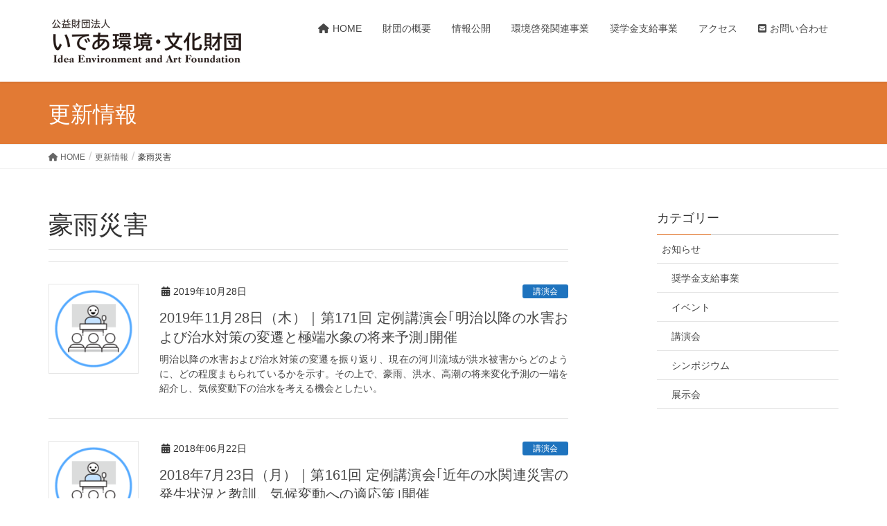

--- FILE ---
content_type: text/html; charset=UTF-8
request_url: https://ieaf.or.jp/archives/tag/rain-disaster
body_size: 13213
content:
<!DOCTYPE html>
<html lang="ja">
<head>
<meta charset="utf-8">
<meta http-equiv="X-UA-Compatible" content="IE=edge">
<meta name="viewport" content="width=device-width, initial-scale=1">
<!-- Google tag (gtag.js) --><style id='wp-img-auto-sizes-contain-inline-css' type='text/css'>img:is([sizes=auto i],[sizes^="auto," i]){contain-intrinsic-size:3000px 1500px}</style><link rel='stylesheet' id='vkExUnit_common_style-css' href='https://ieaf.or.jp/wp-content/plugins/vk-all-in-one-expansion-unit/assets/css/vkExUnit_style.css?ver=9.112.4.0' type='text/css' media='all'/><style id='vkExUnit_common_style-inline-css' type='text/css'>@font-face{font-weight:normal;font-style:normal;font-family:"vk_sns";src:url(https://ieaf.or.jp/wp-content/plugins/vk-all-in-one-expansion-unit/inc/sns/icons/fonts/vk_sns.eot?-bq20cj);src:url(https://ieaf.or.jp/wp-content/plugins/vk-all-in-one-expansion-unit/inc/sns/icons/fonts/vk_sns.eot?#iefix-bq20cj) format("embedded-opentype") , url(https://ieaf.or.jp/wp-content/plugins/vk-all-in-one-expansion-unit/inc/sns/icons/fonts/vk_sns.woff?-bq20cj) format("woff") , url(https://ieaf.or.jp/wp-content/plugins/vk-all-in-one-expansion-unit/inc/sns/icons/fonts/vk_sns.ttf?-bq20cj) format("truetype") , url(https://ieaf.or.jp/wp-content/plugins/vk-all-in-one-expansion-unit/inc/sns/icons/fonts/vk_sns.svg?-bq20cj#vk_sns) format("svg")}.grecaptcha-badge{bottom:85px!important}:root{--ver_page_top_button_url:url(https://ieaf.or.jp/wp-content/plugins/vk-all-in-one-expansion-unit/assets/images/to-top-btn-icon.svg)}.veu_promotion-alert__content--text{border:1px solid rgba(0,0,0,.125);padding:.5em 1em;border-radius:var(--vk-size-radius);margin-bottom:var(--vk-margin-block-bottom);font-size:.875rem}.veu_promotion-alert__content--text p:last-of-type{margin-bottom:0;margin-top:0}</style><style id='wp-block-library-inline-css' type='text/css'>:root{--wp-block-synced-color:#7a00df;--wp-block-synced-color--rgb:122 , 0 , 223;--wp-bound-block-color:var(--wp-block-synced-color);--wp-editor-canvas-background:#ddd;--wp-admin-theme-color:#007cba;--wp-admin-theme-color--rgb:0 , 124 , 186;--wp-admin-theme-color-darker-10:#006ba1;--wp-admin-theme-color-darker-10--rgb:0 , 107 , 160.5;--wp-admin-theme-color-darker-20:#005a87;--wp-admin-theme-color-darker-20--rgb:0 , 90 , 135;--wp-admin-border-width-focus:2px}@media (min-resolution:192dpi){:root{--wp-admin-border-width-focus:1.5px}}.wp-element-button{cursor:pointer}:root .has-very-light-gray-background-color{background-color:#eee}:root .has-very-dark-gray-background-color{background-color:#313131}:root .has-very-light-gray-color{color:#eee}:root .has-very-dark-gray-color{color:#313131}:root .has-vivid-green-cyan-to-vivid-cyan-blue-gradient-background{background:linear-gradient(135deg,#00d084,#0693e3)}:root .has-purple-crush-gradient-background{background:linear-gradient(135deg,#34e2e4,#4721fb 50%,#ab1dfe)}:root .has-hazy-dawn-gradient-background{background:linear-gradient(135deg,#faaca8,#dad0ec)}:root .has-subdued-olive-gradient-background{background:linear-gradient(135deg,#fafae1,#67a671)}:root .has-atomic-cream-gradient-background{background:linear-gradient(135deg,#fdd79a,#004a59)}:root .has-nightshade-gradient-background{background:linear-gradient(135deg,#330968,#31cdcf)}:root .has-midnight-gradient-background{background:linear-gradient(135deg,#020381,#2874fc)}:root{--wp--preset--font-size--normal:16px;--wp--preset--font-size--huge:42px}.has-regular-font-size{font-size:1em}.has-larger-font-size{font-size:2.625em}.has-normal-font-size{font-size:var(--wp--preset--font-size--normal)}.has-huge-font-size{font-size:var(--wp--preset--font-size--huge)}.has-text-align-center{text-align:center}.has-text-align-left{text-align:left}.has-text-align-right{text-align:right}.has-fit-text{white-space:nowrap!important}#end-resizable-editor-section{display:none}.aligncenter{clear:both}.items-justified-left{justify-content:flex-start}.items-justified-center{justify-content:center}.items-justified-right{justify-content:flex-end}.items-justified-space-between{justify-content:space-between}.screen-reader-text{border:0;clip-path:inset(50%);height:1px;margin:-1px;overflow:hidden;padding:0;position:absolute;width:1px;word-wrap:normal!important}.screen-reader-text:focus{background-color:#ddd;clip-path:none;color:#444;display:block;font-size:1em;height:auto;left:5px;line-height:normal;padding:15px 23px 14px;text-decoration:none;top:5px;width:auto;z-index:100000}html :where(.has-border-color){border-style:solid}html :where([style*=border-top-color]){border-top-style:solid}html :where([style*=border-right-color]){border-right-style:solid}html :where([style*=border-bottom-color]){border-bottom-style:solid}html :where([style*=border-left-color]){border-left-style:solid}html :where([style*=border-width]){border-style:solid}html :where([style*=border-top-width]){border-top-style:solid}html :where([style*=border-right-width]){border-right-style:solid}html :where([style*=border-bottom-width]){border-bottom-style:solid}html :where([style*=border-left-width]){border-left-style:solid}html :where(img[class*=wp-image-]){height:auto;max-width:100%}:where(figure){margin:0 0 1em}html :where(.is-position-sticky){--wp-admin--admin-bar--position-offset:var(--wp-admin--admin-bar--height,0)}@media screen and (max-width:600px){html :where(.is-position-sticky){--wp-admin--admin-bar--position-offset:0}}</style><style id='global-styles-inline-css' type='text/css'>:root{--wp--preset--aspect-ratio--square:1;--wp--preset--aspect-ratio--4-3: 4/3;--wp--preset--aspect-ratio--3-4: 3/4;--wp--preset--aspect-ratio--3-2: 3/2;--wp--preset--aspect-ratio--2-3: 2/3;--wp--preset--aspect-ratio--16-9: 16/9;--wp--preset--aspect-ratio--9-16: 9/16;--wp--preset--color--black:#000;--wp--preset--color--cyan-bluish-gray:#abb8c3;--wp--preset--color--white:#fff;--wp--preset--color--pale-pink:#f78da7;--wp--preset--color--vivid-red:#cf2e2e;--wp--preset--color--luminous-vivid-orange:#ff6900;--wp--preset--color--luminous-vivid-amber:#fcb900;--wp--preset--color--light-green-cyan:#7bdcb5;--wp--preset--color--vivid-green-cyan:#00d084;--wp--preset--color--pale-cyan-blue:#8ed1fc;--wp--preset--color--vivid-cyan-blue:#0693e3;--wp--preset--color--vivid-purple:#9b51e0;--wp--preset--gradient--vivid-cyan-blue-to-vivid-purple:linear-gradient(135deg,#0693e3 0%,#9b51e0 100%);--wp--preset--gradient--light-green-cyan-to-vivid-green-cyan:linear-gradient(135deg,#7adcb4 0%,#00d082 100%);--wp--preset--gradient--luminous-vivid-amber-to-luminous-vivid-orange:linear-gradient(135deg,#fcb900 0%,#ff6900 100%);--wp--preset--gradient--luminous-vivid-orange-to-vivid-red:linear-gradient(135deg,#ff6900 0%,#cf2e2e 100%);--wp--preset--gradient--very-light-gray-to-cyan-bluish-gray:linear-gradient(135deg,#eee 0%,#a9b8c3 100%);--wp--preset--gradient--cool-to-warm-spectrum:linear-gradient(135deg,#4aeadc 0%,#9778d1 20%,#cf2aba 40%,#ee2c82 60%,#fb6962 80%,#fef84c 100%);--wp--preset--gradient--blush-light-purple:linear-gradient(135deg,#ffceec 0%,#9896f0 100%);--wp--preset--gradient--blush-bordeaux:linear-gradient(135deg,#fecda5 0%,#fe2d2d 50%,#6b003e 100%);--wp--preset--gradient--luminous-dusk:linear-gradient(135deg,#ffcb70 0%,#c751c0 50%,#4158d0 100%);--wp--preset--gradient--pale-ocean:linear-gradient(135deg,#fff5cb 0%,#b6e3d4 50%,#33a7b5 100%);--wp--preset--gradient--electric-grass:linear-gradient(135deg,#caf880 0%,#71ce7e 100%);--wp--preset--gradient--midnight:linear-gradient(135deg,#020381 0%,#2874fc 100%);--wp--preset--font-size--small:13px;--wp--preset--font-size--medium:20px;--wp--preset--font-size--large:36px;--wp--preset--font-size--x-large:42px;--wp--preset--spacing--20:.44rem;--wp--preset--spacing--30:.67rem;--wp--preset--spacing--40:1rem;--wp--preset--spacing--50:1.5rem;--wp--preset--spacing--60:2.25rem;--wp--preset--spacing--70:3.38rem;--wp--preset--spacing--80:5.06rem;--wp--preset--shadow--natural:6px 6px 9px rgba(0,0,0,.2);--wp--preset--shadow--deep:12px 12px 50px rgba(0,0,0,.4);--wp--preset--shadow--sharp:6px 6px 0 rgba(0,0,0,.2);--wp--preset--shadow--outlined:6px 6px 0 -3px #fff , 6px 6px #000;--wp--preset--shadow--crisp:6px 6px 0 #000}:where(.is-layout-flex){gap:.5em}:where(.is-layout-grid){gap:.5em}body .is-layout-flex{display:flex}.is-layout-flex{flex-wrap:wrap;align-items:center}.is-layout-flex > :is(*, div){margin:0}body .is-layout-grid{display:grid}.is-layout-grid > :is(*, div){margin:0}:where(.wp-block-columns.is-layout-flex){gap:2em}:where(.wp-block-columns.is-layout-grid){gap:2em}:where(.wp-block-post-template.is-layout-flex){gap:1.25em}:where(.wp-block-post-template.is-layout-grid){gap:1.25em}.has-black-color{color:var(--wp--preset--color--black)!important}.has-cyan-bluish-gray-color{color:var(--wp--preset--color--cyan-bluish-gray)!important}.has-white-color{color:var(--wp--preset--color--white)!important}.has-pale-pink-color{color:var(--wp--preset--color--pale-pink)!important}.has-vivid-red-color{color:var(--wp--preset--color--vivid-red)!important}.has-luminous-vivid-orange-color{color:var(--wp--preset--color--luminous-vivid-orange)!important}.has-luminous-vivid-amber-color{color:var(--wp--preset--color--luminous-vivid-amber)!important}.has-light-green-cyan-color{color:var(--wp--preset--color--light-green-cyan)!important}.has-vivid-green-cyan-color{color:var(--wp--preset--color--vivid-green-cyan)!important}.has-pale-cyan-blue-color{color:var(--wp--preset--color--pale-cyan-blue)!important}.has-vivid-cyan-blue-color{color:var(--wp--preset--color--vivid-cyan-blue)!important}.has-vivid-purple-color{color:var(--wp--preset--color--vivid-purple)!important}.has-black-background-color{background-color:var(--wp--preset--color--black)!important}.has-cyan-bluish-gray-background-color{background-color:var(--wp--preset--color--cyan-bluish-gray)!important}.has-white-background-color{background-color:var(--wp--preset--color--white)!important}.has-pale-pink-background-color{background-color:var(--wp--preset--color--pale-pink)!important}.has-vivid-red-background-color{background-color:var(--wp--preset--color--vivid-red)!important}.has-luminous-vivid-orange-background-color{background-color:var(--wp--preset--color--luminous-vivid-orange)!important}.has-luminous-vivid-amber-background-color{background-color:var(--wp--preset--color--luminous-vivid-amber)!important}.has-light-green-cyan-background-color{background-color:var(--wp--preset--color--light-green-cyan)!important}.has-vivid-green-cyan-background-color{background-color:var(--wp--preset--color--vivid-green-cyan)!important}.has-pale-cyan-blue-background-color{background-color:var(--wp--preset--color--pale-cyan-blue)!important}.has-vivid-cyan-blue-background-color{background-color:var(--wp--preset--color--vivid-cyan-blue)!important}.has-vivid-purple-background-color{background-color:var(--wp--preset--color--vivid-purple)!important}.has-black-border-color{border-color:var(--wp--preset--color--black)!important}.has-cyan-bluish-gray-border-color{border-color:var(--wp--preset--color--cyan-bluish-gray)!important}.has-white-border-color{border-color:var(--wp--preset--color--white)!important}.has-pale-pink-border-color{border-color:var(--wp--preset--color--pale-pink)!important}.has-vivid-red-border-color{border-color:var(--wp--preset--color--vivid-red)!important}.has-luminous-vivid-orange-border-color{border-color:var(--wp--preset--color--luminous-vivid-orange)!important}.has-luminous-vivid-amber-border-color{border-color:var(--wp--preset--color--luminous-vivid-amber)!important}.has-light-green-cyan-border-color{border-color:var(--wp--preset--color--light-green-cyan)!important}.has-vivid-green-cyan-border-color{border-color:var(--wp--preset--color--vivid-green-cyan)!important}.has-pale-cyan-blue-border-color{border-color:var(--wp--preset--color--pale-cyan-blue)!important}.has-vivid-cyan-blue-border-color{border-color:var(--wp--preset--color--vivid-cyan-blue)!important}.has-vivid-purple-border-color{border-color:var(--wp--preset--color--vivid-purple)!important}.has-vivid-cyan-blue-to-vivid-purple-gradient-background{background:var(--wp--preset--gradient--vivid-cyan-blue-to-vivid-purple)!important}.has-light-green-cyan-to-vivid-green-cyan-gradient-background{background:var(--wp--preset--gradient--light-green-cyan-to-vivid-green-cyan)!important}.has-luminous-vivid-amber-to-luminous-vivid-orange-gradient-background{background:var(--wp--preset--gradient--luminous-vivid-amber-to-luminous-vivid-orange)!important}.has-luminous-vivid-orange-to-vivid-red-gradient-background{background:var(--wp--preset--gradient--luminous-vivid-orange-to-vivid-red)!important}.has-very-light-gray-to-cyan-bluish-gray-gradient-background{background:var(--wp--preset--gradient--very-light-gray-to-cyan-bluish-gray)!important}.has-cool-to-warm-spectrum-gradient-background{background:var(--wp--preset--gradient--cool-to-warm-spectrum)!important}.has-blush-light-purple-gradient-background{background:var(--wp--preset--gradient--blush-light-purple)!important}.has-blush-bordeaux-gradient-background{background:var(--wp--preset--gradient--blush-bordeaux)!important}.has-luminous-dusk-gradient-background{background:var(--wp--preset--gradient--luminous-dusk)!important}.has-pale-ocean-gradient-background{background:var(--wp--preset--gradient--pale-ocean)!important}.has-electric-grass-gradient-background{background:var(--wp--preset--gradient--electric-grass)!important}.has-midnight-gradient-background{background:var(--wp--preset--gradient--midnight)!important}.has-small-font-size{font-size:var(--wp--preset--font-size--small)!important}.has-medium-font-size{font-size:var(--wp--preset--font-size--medium)!important}.has-large-font-size{font-size:var(--wp--preset--font-size--large)!important}.has-x-large-font-size{font-size:var(--wp--preset--font-size--x-large)!important}:where(.wp-block-visual-portfolio-loop.is-layout-flex){gap:1.25em}:where(.wp-block-visual-portfolio-loop.is-layout-grid){gap:1.25em}</style><style id='classic-theme-styles-inline-css' type='text/css'>.wp-block-button__link{color:#fff;background-color:#32373c;border-radius:9999px;box-shadow:none;text-decoration:none;padding:calc(.667em + 2px) calc(1.333em + 2px);font-size:1.125em}.wp-block-file__button{background:#32373c;color:#fff;text-decoration:none}</style><link rel='stylesheet' id='lightning-design-style-css' href='https://ieaf.or.jp/wp-content/themes/lightning/_g2/design-skin/origin/css/style.css?ver=15.20.1' type='text/css' media='all'/><style id='lightning-design-style-inline-css' type='text/css'>:root{--color-key:#e27a34;--wp--preset--color--vk-color-primary:#e27a34;--color-key-dark:#d16721}:root{--vk-menu-acc-btn-border-color:#333;--vk-color-primary:#e27a34;--vk-color-primary-dark:#d16721;--vk-color-primary-vivid:#f98639;--color-key:#e27a34;--wp--preset--color--vk-color-primary:#e27a34;--color-key-dark:#d16721}.veu_color_txt_key{color:#d16721}.veu_color_bg_key{background-color:#d16721}.veu_color_border_key{border-color:#d16721}.btn-default{border-color:#e27a34;color:#e27a34}.btn-default:focus,.btn-default:hover{border-color:#e27a34;background-color:#e27a34}.wp-block-search__button,.btn-primary{background-color:#e27a34;border-color:#d16721}.wp-block-search__button:focus,.wp-block-search__button:hover,.btn-primary:not(:disabled):not(.disabled):active,.btn-primary:focus,.btn-primary:hover {background-color:#d16721;border-color:#e27a34}.btn-outline-primary{color:#e27a34;border-color:#e27a34}.btn-outline-primary:not(:disabled):not(.disabled):active,.btn-outline-primary:focus,.btn-outline-primary:hover {color:#fff;background-color:#e27a34;border-color:#d16721}a{color:#337ab7}.tagcloud a:before{font-family:"Font Awesome 5 Free";content:"\f02b";font-weight:bold}a{color:#d16721}a:hover{color:#e27a34}.page-header{background-color:#e27a34}h1.entry-title:first-letter,.single h1.entry-title:first-letter{color:#e27a34}h2,.mainSection-title{border-top-color:#e27a34}h3:after,.subSection-title:after{border-bottom-color:#e27a34}.media .media-body .media-heading a:hover{color:#e27a34}ul.page-numbers li span.page-numbers.current,.page-link dl .post-page-numbers.current{background-color:#e27a34}.pager li>a{border-color:#e27a34;color:#e27a34}.pager li>a:hover{background-color:#e27a34;color:#fff}footer{border-top-color:#e27a34}dt{border-left-color:#e27a34}@media (min-width:768px){ul.gMenu>li>a:after{border-bottom-color:#e27a34}}</style><link rel='stylesheet' id='veu-cta-css' href='https://ieaf.or.jp/wp-content/plugins/vk-all-in-one-expansion-unit/inc/call-to-action/package/assets/css/style.css?ver=9.112.4.0' type='text/css' media='all'/><link rel='stylesheet' id='vk-font-awesome-css' href='https://ieaf.or.jp/wp-content/plugins/vk-post-author-display/vendor/vektor-inc/font-awesome-versions/src/versions/6/css/all.min.css?ver=6.6.0' type='text/css' media='all'/><link rel='stylesheet' id='lightning-common-style-css' href='https://ieaf.or.jp/wp-content/themes/lightning/_g2/assets/css/common.css?ver=15.20.1' type='text/css' media='all'/><style id='lightning-common-style-inline-css' type='text/css'>:root{--vk-mobile-nav-menu-btn-bg-src:url(https://ieaf.or.jp/wp-content/themes/lightning/_g2/inc/vk-mobile-nav/package/images/vk-menu-btn-black.svg);--vk-mobile-nav-menu-btn-close-bg-src:url(https://ieaf.or.jp/wp-content/themes/lightning/_g2/inc/vk-mobile-nav/package/images/vk-menu-close-black.svg);--vk-menu-acc-icon-open-black-bg-src:url(https://ieaf.or.jp/wp-content/themes/lightning/_g2/inc/vk-mobile-nav/package/images/vk-menu-acc-icon-open-black.svg);--vk-menu-acc-icon-open-white-bg-src:url(https://ieaf.or.jp/wp-content/themes/lightning/_g2/inc/vk-mobile-nav/package/images/vk-menu-acc-icon-open-white.svg);--vk-menu-acc-icon-close-black-bg-src:url(https://ieaf.or.jp/wp-content/themes/lightning/_g2/inc/vk-mobile-nav/package/images/vk-menu-close-black.svg);--vk-menu-acc-icon-close-white-bg-src:url(https://ieaf.or.jp/wp-content/themes/lightning/_g2/inc/vk-mobile-nav/package/images/vk-menu-close-white.svg)}</style><link rel='stylesheet' id='lightning-theme-style-css' href='https://ieaf.or.jp/wp-content/themes/lightning_child_sample/style.css?ver=15.20.1' type='text/css' media='all'/><script async src="https://www.googletagmanager.com/gtag/js?id=UA-176408825-1"></script><script>window.dataLayer=window.dataLayer||[];function gtag(){dataLayer.push(arguments);}gtag('js',new Date());gtag('config','UA-176408825-1');</script>
<meta name='robots' content='index, follow, max-image-preview:large, max-snippet:-1, max-video-preview:-1'/>
<!-- This site is optimized with the Yoast SEO plugin v26.5 - https://yoast.com/wordpress/plugins/seo/ -->
<title>豪雨災害 アーカイブ - 公益財団法人いであ環境・文化財団</title>
<link rel="canonical" href="https://ieaf.or.jp/archives/tag/rain-disaster"/>
<meta property="og:locale" content="ja_JP"/>
<meta property="og:type" content="article"/>
<meta property="og:title" content="豪雨災害 アーカイブ - 公益財団法人いであ環境・文化財団"/>
<meta property="og:url" content="https://ieaf.or.jp/archives/tag/rain-disaster"/>
<meta property="og:site_name" content="公益財団法人いであ環境・文化財団"/>
<meta name="twitter:card" content="summary_large_image"/>
<script type="application/ld+json" class="yoast-schema-graph">{"@context":"https://schema.org","@graph":[{"@type":"CollectionPage","@id":"https://ieaf.or.jp/archives/tag/rain-disaster","url":"https://ieaf.or.jp/archives/tag/rain-disaster","name":"豪雨災害 アーカイブ - 公益財団法人いであ環境・文化財団","isPartOf":{"@id":"https://ieaf.or.jp/#website"},"primaryImageOfPage":{"@id":"https://ieaf.or.jp/archives/tag/rain-disaster#primaryimage"},"image":{"@id":"https://ieaf.or.jp/archives/tag/rain-disaster#primaryimage"},"thumbnailUrl":"/wp-content/uploads/eye-catch02_seminar.png","breadcrumb":{"@id":"https://ieaf.or.jp/archives/tag/rain-disaster#breadcrumb"},"inLanguage":"ja"},{"@type":"ImageObject","inLanguage":"ja","@id":"https://ieaf.or.jp/archives/tag/rain-disaster#primaryimage","url":"/wp-content/uploads/eye-catch02_seminar.png","contentUrl":"/wp-content/uploads/eye-catch02_seminar.png","width":2000,"height":2000,"caption":"講演会"},{"@type":"BreadcrumbList","@id":"https://ieaf.or.jp/archives/tag/rain-disaster#breadcrumb","itemListElement":[{"@type":"ListItem","position":1,"name":"ホーム","item":"https://ieaf.or.jp/"},{"@type":"ListItem","position":2,"name":"豪雨災害"}]},{"@type":"WebSite","@id":"https://ieaf.or.jp/#website","url":"https://ieaf.or.jp/","name":"いであ環境・文化財団","description":"環境保全・改善意識の啓発、普及や人材育成、教育の発展に貢献するため、環境啓発関連事業や奨学金支給事業などを行っています。","potentialAction":[{"@type":"SearchAction","target":{"@type":"EntryPoint","urlTemplate":"https://ieaf.or.jp/?s={search_term_string}"},"query-input":{"@type":"PropertyValueSpecification","valueRequired":true,"valueName":"search_term_string"}}],"inLanguage":"ja"}]}</script>
<!-- / Yoast SEO plugin. -->
<link rel="alternate" type="application/rss+xml" title="公益財団法人いであ環境・文化財団 &raquo; フィード" href="https://ieaf.or.jp/feed"/>
<link rel="alternate" type="application/rss+xml" title="公益財団法人いであ環境・文化財団 &raquo; コメントフィード" href="https://ieaf.or.jp/comments/feed"/>
<link rel="alternate" type="application/rss+xml" title="公益財団法人いであ環境・文化財団 &raquo; 豪雨災害 タグのフィード" href="https://ieaf.or.jp/archives/tag/rain-disaster/feed"/>
<script type="text/javascript" src="https://ieaf.or.jp/wp-includes/js/jquery/jquery.min.js?ver=3.7.1" id="jquery-core-js"></script>
<script type="text/javascript" src="https://ieaf.or.jp/wp-includes/js/jquery/jquery-migrate.min.js?ver=3.4.1" id="jquery-migrate-js"></script>
<link rel="https://api.w.org/" href="https://ieaf.or.jp/wp-json/"/><link rel="alternate" title="JSON" type="application/json" href="https://ieaf.or.jp/wp-json/wp/v2/tags/55"/><link rel="EditURI" type="application/rsd+xml" title="RSD" href="https://ieaf.or.jp/xmlrpc.php?rsd"/>
<meta name="generator" content="WordPress 6.9"/>
<script type='text/javascript'>//<![CDATA[
var VPData={"version":"3.4.1","pro":false,"__":{"couldnt_retrieve_vp":"Couldn't retrieve Visual Portfolio ID.","pswp_close":"Close (Esc)","pswp_share":"Share","pswp_fs":"Toggle fullscreen","pswp_zoom":"Zoom in\/out","pswp_prev":"Previous (arrow left)","pswp_next":"Next (arrow right)","pswp_share_fb":"Share on Facebook","pswp_share_tw":"Tweet","pswp_share_x":"X","pswp_share_pin":"Pin it","pswp_download":"Download","fancybox_close":"Close","fancybox_next":"Next","fancybox_prev":"Previous","fancybox_error":"The requested content cannot be loaded. <br \/> Please try again later.","fancybox_play_start":"Start slideshow","fancybox_play_stop":"Pause slideshow","fancybox_full_screen":"Full screen","fancybox_thumbs":"Thumbnails","fancybox_download":"Download","fancybox_share":"Share","fancybox_zoom":"Zoom"},"settingsPopupGallery":{"enable_on_wordpress_images":false,"vendor":"fancybox","deep_linking":false,"deep_linking_url_to_share_images":false,"show_arrows":true,"show_counter":true,"show_zoom_button":true,"show_fullscreen_button":true,"show_share_button":true,"show_close_button":true,"show_thumbs":true,"show_download_button":false,"show_slideshow":false,"click_to_zoom":true,"restore_focus":true},"screenSizes":[320,576,768,992,1200]};
//]]></script>
<noscript>
<style type="text/css">.vp-portfolio__preloader-wrap{display:none}.vp-portfolio__filter-wrap,.vp-portfolio__items-wrap,.vp-portfolio__pagination-wrap,.vp-portfolio__sort-wrap{opacity:1;visibility:visible}.vp-portfolio__item .vp-portfolio__item-img noscript+img,.vp-portfolio__thumbnails-wrap{display:none}</style>
</noscript>
<style id="lightning-color-custom-for-plugins" type="text/css">.color_key_bg,.color_key_bg_hover:hover{background-color:#e27a34}.color_key_txt,.color_key_txt_hover:hover{color:#e27a34}.color_key_border,.color_key_border_hover:hover{border-color:#e27a34}.color_key_dark_bg,.color_key_dark_bg_hover:hover{background-color:#d16721}.color_key_dark_txt,.color_key_dark_txt_hover:hover{color:#d16721}.color_key_dark_border,.color_key_dark_border_hover:hover{border-color:#d16721}</style>	<style type="text/css">html:not(.vp-lazyload-enabled):not(.js) .vp-lazyload {display:none}</style>
<style type="text/css" id="wp-custom-css">.entry-body a{text-decoration:underline;color:#1a0dab}.entry-body a:visited{color:purple}.entry-body a:hover{opacity:.8}.entry-body a:active{color:purple}</style><style type="text/css">/* VK CSS Customize */[sourcecode language=”php”]h1.entry-title:first-letter,.single h1.entry-title:first-letter{color:inherit;}[/sourcecode]/* End VK CSS Customize */</style><script>document.documentElement.classList.add('vp-lazyload-enabled');</script>
<!-- [ VK All in One Expansion Unit OGP ] -->
<meta property="og:site_name" content="公益財団法人いであ環境・文化財団"/>
<meta property="og:url" content="https://ieaf.or.jp/archives/3713"/>
<meta property="og:title" content="豪雨災害 | 公益財団法人いであ環境・文化財団"/>
<meta property="og:description" content="About 豪雨災害 公益財団法人いであ環境・文化財団 環境保全・改善意識の啓発、普及や人材育成、教育の発展に貢献するため、環境啓発関連事業や奨学金支給事業などを行っています。"/>
<meta property="og:type" content="article"/>
<!-- [ / VK All in One Expansion Unit OGP ] -->
<link rel="icon" href="/wp-content/uploads/cropped-ieaf_icon-32x32.png" sizes="32x32"/>
<link rel="icon" href="/wp-content/uploads/cropped-ieaf_icon-192x192.png" sizes="192x192"/>
<link rel="apple-touch-icon" href="/wp-content/uploads/cropped-ieaf_icon-180x180.png"/>
<meta name="msapplication-TileImage" content="/wp-content/uploads/cropped-ieaf_icon-270x270.png"/>
</head>
<body class="archive tag tag-rain-disaster tag-55 wp-theme-lightning wp-child-theme-lightning_child_sample fa_v6_css sidebar-fix sidebar-fix-priority-top device-pc headfix header_height_changer post-type-post"><noscript><meta HTTP-EQUIV="refresh" content="0;url='https://ieaf.or.jp/archives/tag/rain-disaster?PageSpeed=noscript'" /><style><!--table,div,span,font,p{display:none} --></style><div style="display:block">Please click <a href="https://ieaf.or.jp/archives/tag/rain-disaster?PageSpeed=noscript">here</a> if you are not redirected within a few seconds.</div></noscript>
<a class="skip-link screen-reader-text" href="#main">コンテンツへスキップ</a>
<a class="skip-link screen-reader-text" href="#vk-mobile-nav">ナビゲーションに移動</a>
<header class="navbar siteHeader">
<div class="container siteHeadContainer">
<div class="navbar-header">
<p class="navbar-brand siteHeader_logo">
<a href="https://ieaf.or.jp/">
<span><img src="/wp-content/uploads/ieaf_logo_header_w410.png" alt="公益財団法人いであ環境・文化財団"/></span>
</a>
</p>
</div>
<div id="gMenu_outer" class="gMenu_outer">
<nav class="menu-%e3%82%b0%e3%83%ad%e3%83%bc%e3%83%90%e3%83%ab%e3%83%8a%e3%83%93%e3%82%b2%e3%83%bc%e3%82%b7%e3%83%a7%e3%83%b3-container"><ul id="menu-%e3%82%b0%e3%83%ad%e3%83%bc%e3%83%90%e3%83%ab%e3%83%8a%e3%83%93%e3%82%b2%e3%83%bc%e3%82%b7%e3%83%a7%e3%83%b3" class="menu nav gMenu"><li id="menu-item-1404" class="menu-item menu-item-type-custom menu-item-object-custom"><a href="/"><strong class="gMenu_name"><i class="fas fa-home"></i>HOME</strong></a></li>
<li id="menu-item-1411" class="menu-item menu-item-type-post_type menu-item-object-page menu-item-has-children"><a href="https://ieaf.or.jp/about"><strong class="gMenu_name">財団の概要</strong></a>
<ul class="sub-menu">
<li id="menu-item-4435" class="menu-item menu-item-type-post_type menu-item-object-page"><a href="https://ieaf.or.jp/about/purpose">設立趣意</a></li>
<li id="menu-item-4837" class="menu-item menu-item-type-post_type menu-item-object-page"><a href="https://ieaf.or.jp/about/message">代表理事メッセージ</a></li>
<li id="menu-item-5136" class="menu-item menu-item-type-post_type menu-item-object-page"><a href="https://ieaf.or.jp/about/organization-2">組織・体制</a></li>
<li id="menu-item-5137" class="menu-item menu-item-type-post_type menu-item-object-page"><a href="https://ieaf.or.jp/about/reward_rule">役員等報酬規程</a></li>
</ul>
</li>
<li id="menu-item-5135" class="menu-item menu-item-type-post_type menu-item-object-page menu-item-has-children"><a href="https://ieaf.or.jp/disclosure"><strong class="gMenu_name">情報公開</strong></a>
<ul class="sub-menu">
<li id="menu-item-5138" class="menu-item menu-item-type-post_type menu-item-object-page"><a href="https://ieaf.or.jp/disclosure/archives">archives</a></li>
</ul>
</li>
<li id="menu-item-1407" class="menu-item menu-item-type-post_type menu-item-object-page menu-item-has-children"><a href="https://ieaf.or.jp/program"><strong class="gMenu_name">環境啓発関連事業</strong></a>
<ul class="sub-menu">
<li id="menu-item-4567" class="menu-item menu-item-type-post_type menu-item-object-page"><a href="https://ieaf.or.jp/program/education">環境保全に関する普及啓発事業</a></li>
<li id="menu-item-4566" class="menu-item menu-item-type-post_type menu-item-object-page"><a href="https://ieaf.or.jp/program/lecture">環境学習・教育事業</a></li>
<li id="menu-item-5328" class="menu-item menu-item-type-post_type menu-item-object-page menu-item-has-children"><a href="https://ieaf.or.jp/program/gec_activities">旧NPOGEC活動実績</a>
<ul class="sub-menu">
<li id="menu-item-5372" class="menu-item menu-item-type-post_type menu-item-object-page"><a href="https://ieaf.or.jp/program/gec_activities/gec_outdoor">野外活動・環境学習等</a></li>
<li id="menu-item-5373" class="menu-item menu-item-type-post_type menu-item-object-page"><a href="https://ieaf.or.jp/program/gec_activities/gec_lecture">講演会</a></li>
<li id="menu-item-5374" class="menu-item menu-item-type-post_type menu-item-object-page"><a href="https://ieaf.or.jp/program/gec_activities/gec_symposium">シンポジウム</a></li>
<li id="menu-item-5375" class="menu-item menu-item-type-post_type menu-item-object-page"><a href="https://ieaf.or.jp/program/gec_activities/gec_exhibition">展示会等の各種イベント</a></li>
</ul>
</li>
</ul>
</li>
<li id="menu-item-4536" class="menu-item menu-item-type-post_type menu-item-object-page menu-item-has-children"><a href="https://ieaf.or.jp/scholarship-2"><strong class="gMenu_name">奨学金支給事業</strong></a>
<ul class="sub-menu">
<li id="menu-item-7174" class="menu-item menu-item-type-post_type menu-item-object-page"><a href="https://ieaf.or.jp/scholarship-2/r7-scholarship">令和７年度 奨学生募集要項</a></li>
<li id="menu-item-6635" class="menu-item menu-item-type-post_type menu-item-object-page"><a href="https://ieaf.or.jp/scholarship-2/result">給付実績</a></li>
<li id="menu-item-7325" class="menu-item menu-item-type-post_type menu-item-object-page menu-item-has-children"><a href="https://ieaf.or.jp/scholarship-2/students-list">過年度奨学生の紹介</a>
<ul class="sub-menu">
<li id="menu-item-7417" class="menu-item menu-item-type-post_type menu-item-object-page"><a href="https://ieaf.or.jp/scholarship-2/gallery">GALLERY〈芸術分野〉- 奨学生による作品集</a></li>
</ul>
</li>
<li id="menu-item-5285" class="menu-item menu-item-type-post_type menu-item-object-page"><a href="https://ieaf.or.jp/scholarship-2/qa">Q＆A</a></li>
</ul>
</li>
<li id="menu-item-1410" class="menu-item menu-item-type-post_type menu-item-object-page"><a href="https://ieaf.or.jp/access"><strong class="gMenu_name">アクセス</strong></a></li>
<li id="menu-item-4772" class="menu-item menu-item-type-post_type menu-item-object-page"><a href="https://ieaf.or.jp/contact"><strong class="gMenu_name"><i class="fas fa-envelope-square"></i>お問い合わせ</strong></a></li>
</ul></nav>	</div>
</div>
</header>
<div class="section page-header"><div class="container"><div class="row"><div class="col-md-12">
<div class="page-header_pageTitle">
更新情報</div>
</div></div></div></div><!-- [ /.page-header ] -->
<!-- [ .breadSection ] --><div class="section breadSection"><div class="container"><div class="row"><ol class="breadcrumb" itemscope itemtype="https://schema.org/BreadcrumbList"><li id="panHome" itemprop="itemListElement" itemscope itemtype="http://schema.org/ListItem"><a itemprop="item" href="https://ieaf.or.jp/"><span itemprop="name"><i class="fa fa-home"></i> HOME</span></a><meta itemprop="position" content="1"/></li><li itemprop="itemListElement" itemscope itemtype="http://schema.org/ListItem"><a itemprop="item" href="https://ieaf.or.jp/information_org"><span itemprop="name">更新情報</span></a><meta itemprop="position" content="2"/></li><li><span>豪雨災害</span><meta itemprop="position" content="3"/></li></ol></div></div></div><!-- [ /.breadSection ] -->
<div class="section siteContent">
<div class="container">
<div class="row">
<div class="col-md-8 mainSection" id="main" role="main">
<header class="archive-header"><h1 class="archive-header_title">豪雨災害</h1></header>
<div class="postList">
<article class="media">
<div id="post-3713" class="post-3713 post type-post status-publish format-standard has-post-thumbnail hentry category-lecture tag-climate-change tag-rain-disaster tag-disaster-prevention tag-global-warming tag-heavy-rain tag-water-disaster">
<div class="media-left postList_thumbnail">
<a href="https://ieaf.or.jp/archives/3713">
<img width="150" height="150" src="/wp-content/uploads/eye-catch02_seminar-150x150.png" class="media-object wp-post-image" alt="講演会" decoding="async" srcset="https://ieaf.or.jp/wp-content/uploads/eye-catch02_seminar-150x150.png 150w, https://ieaf.or.jp/wp-content/uploads/eye-catch02_seminar-300x300.png 300w, https://ieaf.or.jp/wp-content/uploads/eye-catch02_seminar-1024x1024.png 1024w, https://ieaf.or.jp/wp-content/uploads/eye-catch02_seminar-768x768.png 768w, https://ieaf.or.jp/wp-content/uploads/eye-catch02_seminar-1536x1536.png 1536w, https://ieaf.or.jp/wp-content/uploads/eye-catch02_seminar.png 2000w" sizes="(max-width: 150px) 100vw, 150px"/>	</a>
</div>
<div class="media-body">
<div class="entry-meta">
<span class="published entry-meta_items">2019年10月28日</span>
<span class="entry-meta_items entry-meta_updated entry-meta_hidden">/ 最終更新日時 : <span class="updated">2022年12月15日</span></span>
<span class="vcard author entry-meta_items entry-meta_items_author entry-meta_hidden"><span class="fn">IEAF事務局i</span></span>
<span class="entry-meta_items entry-meta_items_term"><a href="https://ieaf.or.jp/archives/category/news/lecture" class="btn btn-xs btn-primary entry-meta_items_term_button" style="background-color:#1e73be;border:none;">講演会</a></span>
</div>
<h1 class="media-heading entry-title"><a href="https://ieaf.or.jp/archives/3713">2019年11月28日（木）｜第171回 定例講演会｢明治以降の水害および治水対策の変遷と極端水象の将来予測｣開催</a></h1>
<a href="https://ieaf.or.jp/archives/3713" class="media-body_excerpt"><p>明治以降の水害および治水対策の変遷を振り返り、現在の河川流域が洪水被害からどのように、どの程度まもられているかを示す。その上で、豪雨、洪水、高潮の将来変化予測の一端を紹介し、気候変動下の治水を考える機会としたい。</p>
</a>
</div>
</div>
</article>
<article class="media">
<div id="post-2724" class="post-2724 post type-post status-publish format-standard has-post-thumbnail hentry category-lecture tag-climate-change tag-rain-disaster tag-global-warming tag-water-disaster">
<div class="media-left postList_thumbnail">
<a href="https://ieaf.or.jp/archives/2724">
<img width="150" height="150" src="/wp-content/uploads/eye-catch02_seminar-150x150.png" class="media-object wp-post-image" alt="講演会" decoding="async" srcset="https://ieaf.or.jp/wp-content/uploads/eye-catch02_seminar-150x150.png 150w, https://ieaf.or.jp/wp-content/uploads/eye-catch02_seminar-300x300.png 300w, https://ieaf.or.jp/wp-content/uploads/eye-catch02_seminar-1024x1024.png 1024w, https://ieaf.or.jp/wp-content/uploads/eye-catch02_seminar-768x768.png 768w, https://ieaf.or.jp/wp-content/uploads/eye-catch02_seminar-1536x1536.png 1536w, https://ieaf.or.jp/wp-content/uploads/eye-catch02_seminar.png 2000w" sizes="(max-width: 150px) 100vw, 150px"/>	</a>
</div>
<div class="media-body">
<div class="entry-meta">
<span class="published entry-meta_items">2018年06月22日</span>
<span class="entry-meta_items entry-meta_updated entry-meta_hidden">/ 最終更新日時 : <span class="updated">2022年12月15日</span></span>
<span class="vcard author entry-meta_items entry-meta_items_author entry-meta_hidden"><span class="fn">IEAF事務局h</span></span>
<span class="entry-meta_items entry-meta_items_term"><a href="https://ieaf.or.jp/archives/category/news/lecture" class="btn btn-xs btn-primary entry-meta_items_term_button" style="background-color:#1e73be;border:none;">講演会</a></span>
</div>
<h1 class="media-heading entry-title"><a href="https://ieaf.or.jp/archives/2724">2018年7月23日（月）｜第161回 定例講演会｢近年の水関連災害の発生状況と教訓、気候変動への適応策｣開催</a></h1>
<a href="https://ieaf.or.jp/archives/2724" class="media-body_excerpt"><p>2017年九州北部豪雨災害、2016年北海道・東北豪雨災害、2015年鬼怒川の水害など近年記録的な大雨による水害が頻発しているが、これらの災害の発生状況と応急対応、教訓、さらに、今後の地球温暖化に伴う気候変動への適応策などについて。</p>
</a>
</div>
</div>
</article>
<article class="media">
<div id="post-2760" class="post-2760 post type-post status-publish format-standard has-post-thumbnail hentry category-lecture tag-rain-disaster tag-sediment-disaster tag-model tag-heavy-rain">
<div class="media-left postList_thumbnail">
<a href="https://ieaf.or.jp/archives/2760">
<img width="150" height="150" src="/wp-content/uploads/eye-catch02_seminar-150x150.png" class="media-object wp-post-image" alt="講演会" decoding="async" srcset="https://ieaf.or.jp/wp-content/uploads/eye-catch02_seminar-150x150.png 150w, https://ieaf.or.jp/wp-content/uploads/eye-catch02_seminar-300x300.png 300w, https://ieaf.or.jp/wp-content/uploads/eye-catch02_seminar-1024x1024.png 1024w, https://ieaf.or.jp/wp-content/uploads/eye-catch02_seminar-768x768.png 768w, https://ieaf.or.jp/wp-content/uploads/eye-catch02_seminar-1536x1536.png 1536w, https://ieaf.or.jp/wp-content/uploads/eye-catch02_seminar.png 2000w" sizes="(max-width: 150px) 100vw, 150px"/>	</a>
</div>
<div class="media-body">
<div class="entry-meta">
<span class="published entry-meta_items">2018年05月24日</span>
<span class="entry-meta_items entry-meta_updated entry-meta_hidden">/ 最終更新日時 : <span class="updated">2022年12月15日</span></span>
<span class="vcard author entry-meta_items entry-meta_items_author entry-meta_hidden"><span class="fn">IEAF事務局h</span></span>
<span class="entry-meta_items entry-meta_items_term"><a href="https://ieaf.or.jp/archives/category/news/lecture" class="btn btn-xs btn-primary entry-meta_items_term_button" style="background-color:#1e73be;border:none;">講演会</a></span>
</div>
<h1 class="media-heading entry-title"><a href="https://ieaf.or.jp/archives/2760">2018年6月25日（月）｜第160回 定例講演会｢最近の土砂災害と警戒避難支援シミュレータの開発｣開催</a></h1>
<a href="https://ieaf.or.jp/archives/2760" class="media-body_excerpt"><p>最近、数時間継続する局地的豪雨や総降雨量が非常に大きい豪雨による土砂災害の発生がみられる。これらの特徴を熟知したうえで、それぞれの土砂災害に適した警戒避難を行うことが肝要であり、また、警戒避難行動を支援するための土砂災害シミュレータの開発が急務であると考えられる。</p>
</a>
</div>
</div>
</article>
<article class="media">
<div id="post-3509" class="post-3509 post type-post status-publish format-standard has-post-thumbnail hentry category-lecture tag-climate-change tag-rain-disaster tag-global-warming tag-rainfall tag-water-disaster">
<div class="media-left postList_thumbnail">
<a href="https://ieaf.or.jp/archives/3509">
<img width="150" height="150" src="/wp-content/uploads/eye-catch02_seminar-150x150.png" class="media-object wp-post-image" alt="講演会" decoding="async" loading="lazy" srcset="https://ieaf.or.jp/wp-content/uploads/eye-catch02_seminar-150x150.png 150w, https://ieaf.or.jp/wp-content/uploads/eye-catch02_seminar-300x300.png 300w, https://ieaf.or.jp/wp-content/uploads/eye-catch02_seminar-1024x1024.png 1024w, https://ieaf.or.jp/wp-content/uploads/eye-catch02_seminar-768x768.png 768w, https://ieaf.or.jp/wp-content/uploads/eye-catch02_seminar-1536x1536.png 1536w, https://ieaf.or.jp/wp-content/uploads/eye-catch02_seminar.png 2000w" sizes="auto, (max-width: 150px) 100vw, 150px"/>	</a>
</div>
<div class="media-body">
<div class="entry-meta">
<span class="published entry-meta_items">2009年10月16日</span>
<span class="entry-meta_items entry-meta_updated entry-meta_hidden">/ 最終更新日時 : <span class="updated">2022年12月15日</span></span>
<span class="vcard author entry-meta_items entry-meta_items_author entry-meta_hidden"><span class="fn">IEAF事務局b</span></span>
<span class="entry-meta_items entry-meta_items_term"><a href="https://ieaf.or.jp/archives/category/news/lecture" class="btn btn-xs btn-primary entry-meta_items_term_button" style="background-color:#1e73be;border:none;">講演会</a></span>
</div>
<h1 class="media-heading entry-title"><a href="https://ieaf.or.jp/archives/3509">2009年11月16日（月）｜第96回 定例講演会｢最新型偏波レーダー、ゲリラ豪雨災害と気候変動による水災害影響評価 ｣開催</a></h1>
<a href="https://ieaf.or.jp/archives/3509" class="media-body_excerpt"><p>レーダーによる降雨観測の歴史を概観した上で、最新型偏波レーダーの基本原理・有効性・実戦配備計画、ならびにそのゲリラ豪雨災害対策等への利用可能性を紹介するとともに、現在進めている気候変動による水災害への影響評価についてもその重要な視点を中心に紹介する。</p>
</a>
</div>
</div>
</article>
<article class="media">
<div id="post-3217" class="post-3217 post type-post status-publish format-standard has-post-thumbnail hentry category-lecture tag-rain-disaster tag-heavy-rain tag-river">
<div class="media-left postList_thumbnail">
<a href="https://ieaf.or.jp/archives/3217">
<img width="150" height="150" src="/wp-content/uploads/eye-catch02_seminar-150x150.png" class="media-object wp-post-image" alt="講演会" decoding="async" loading="lazy" srcset="https://ieaf.or.jp/wp-content/uploads/eye-catch02_seminar-150x150.png 150w, https://ieaf.or.jp/wp-content/uploads/eye-catch02_seminar-300x300.png 300w, https://ieaf.or.jp/wp-content/uploads/eye-catch02_seminar-1024x1024.png 1024w, https://ieaf.or.jp/wp-content/uploads/eye-catch02_seminar-768x768.png 768w, https://ieaf.or.jp/wp-content/uploads/eye-catch02_seminar-1536x1536.png 1536w, https://ieaf.or.jp/wp-content/uploads/eye-catch02_seminar.png 2000w" sizes="auto, (max-width: 150px) 100vw, 150px"/>	</a>
</div>
<div class="media-body">
<div class="entry-meta">
<span class="published entry-meta_items">2008年10月17日</span>
<span class="entry-meta_items entry-meta_updated entry-meta_hidden">/ 最終更新日時 : <span class="updated">2022年12月15日</span></span>
<span class="vcard author entry-meta_items entry-meta_items_author entry-meta_hidden"><span class="fn">IEAF事務局u</span></span>
<span class="entry-meta_items entry-meta_items_term"><a href="https://ieaf.or.jp/archives/category/news/lecture" class="btn btn-xs btn-primary entry-meta_items_term_button" style="background-color:#1e73be;border:none;">講演会</a></span>
</div>
<h1 class="media-heading entry-title"><a href="https://ieaf.or.jp/archives/3217">2008年11月17日（月）｜第89回 定例講演会｢都市型豪雨災害と危機管理｣開催</a></h1>
<a href="https://ieaf.or.jp/archives/3217" class="media-body_excerpt"><p>都賀川水難事故では、河川敷を利用していた市民・児童5名が流れに呑まれて亡くなるという惨事が発生した。これらの事故を受けて、国土交通省では中小河川における水難事故防止策検討WGを発足した。このような事故の原因となった集中豪雨の特性、出水特性等河川水文学的分析から河川情報の提供による危機管理に至るまでを説明する。</p>
</a>
</div>
</div>
</article>
</div><!-- [ /.postList ] -->
</div><!-- [ /.mainSection ] -->
<div class="col-md-3 col-md-offset-1 subSection sideSection">
<aside class="widget widget_wp_widget_vk_taxonomy_list" id="wp_widget_vk_taxonomy_list-6">	<div class="sideWidget widget_taxonomies widget_nav_menu">
<h1 class="widget-title subSection-title">カテゴリー</h1>	<ul class="localNavi">
<li class="cat-item cat-item-8"><a href="https://ieaf.or.jp/archives/category/news">お知らせ</a>
<ul class='children'>
<li class="cat-item cat-item-177"><a href="https://ieaf.or.jp/archives/category/news/scholarship">奨学金支給事業</a>
</li>
<li class="cat-item cat-item-24"><a href="https://ieaf.or.jp/archives/category/news/event">イベント</a>
</li>
<li class="cat-item cat-item-25"><a href="https://ieaf.or.jp/archives/category/news/lecture">講演会</a>
</li>
<li class="cat-item cat-item-191"><a href="https://ieaf.or.jp/archives/category/news/symposium">シンポジウム</a>
</li>
<li class="cat-item cat-item-50"><a href="https://ieaf.or.jp/archives/category/news/exhibition">展示会</a>
</li>
</ul>
</li>
</ul>
</div>
</aside>	</div><!-- [ /.subSection ] -->
</div><!-- [ /.row ] -->
</div><!-- [ /.container ] -->
</div><!-- [ /.siteContent ] -->
<footer class="section siteFooter">
<div class="footerMenu">
<div class="container">
<nav class="menu-%e3%83%95%e3%83%83%e3%82%bf%e3%83%bc%e3%83%8a%e3%83%93%e3%82%b2%e3%83%bc%e3%82%b7%e3%83%a7%e3%83%b3-container"><ul id="menu-%e3%83%95%e3%83%83%e3%82%bf%e3%83%bc%e3%83%8a%e3%83%93%e3%82%b2%e3%83%bc%e3%82%b7%e3%83%a7%e3%83%b3" class="menu nav"><li id="menu-item-1423" class="menu-item menu-item-type-custom menu-item-object-custom menu-item-1423"><a href="/">ホーム</a></li>
<li id="menu-item-1419" class="menu-item menu-item-type-post_type menu-item-object-page menu-item-privacy-policy menu-item-1419"><a rel="privacy-policy" href="https://ieaf.or.jp/privacy">個人情報保護方針</a></li>
<li id="menu-item-1420" class="menu-item menu-item-type-post_type menu-item-object-page menu-item-1420"><a href="https://ieaf.or.jp/information">サイトの利用条件</a></li>
<li id="menu-item-1521" class="menu-item menu-item-type-post_type menu-item-object-page menu-item-1521"><a href="https://ieaf.or.jp/sitemap">サイトマップ</a></li>
</ul></nav>	</div>
</div>
<div class="container sectionBox footerWidget">
<div class="row">
<div class="col-md-4"><aside class="widget widget_wp_widget_vkexunit_profile" id="wp_widget_vkexunit_profile-2">
<div class="veu_profile">
<div class="profile">
<div class="media_outer media_left" style="width:250px;"><img class="profile_media" src="/wp-content/uploads/ieaf_logo_footer_t.png" alt="ieaf_logo_footer_t"/></div><p class="profile_text">〒158-0094　東京都世田谷区玉川3-14-5</p>
<ul class="sns_btns">
<li class="mail_btn"><a href="/contact/" target="_blank" style="border-color:#666666;background-color:#666666;"><i class="fa-solid fa-envelope icon" style="color:#fff;"></i></a></li></ul>
</div>
<!-- / .site-profile -->
</div>
</aside></div><div class="col-md-4"></div><div class="col-md-4"></div>	</div>
</div>
<div class="container sectionBox copySection text-center">
<p>Copyright &copy; 公益財団法人いであ環境・文化財団 All Rights Reserved.</p><p>Powered by <a href="https://wordpress.org/">WordPress</a> with <a href="https://wordpress.org/themes/lightning/" target="_blank" title="Free WordPress Theme Lightning">Lightning Theme</a> &amp; <a href="https://wordpress.org/plugins/vk-all-in-one-expansion-unit/" target="_blank">VK All in One Expansion Unit</a></p>	</div>
</footer>
<div id="vk-mobile-nav-menu-btn" class="vk-mobile-nav-menu-btn">MENU</div><div class="vk-mobile-nav vk-mobile-nav-drop-in" id="vk-mobile-nav"><aside class="widget vk-mobile-nav-widget widget_search" id="search-4"><form role="search" method="get" id="searchform" class="searchform" action="https://ieaf.or.jp/">
<div>
<label class="screen-reader-text" for="s">検索:</label>
<input type="text" value="" name="s" id="s"/>
<input type="submit" id="searchsubmit" value="検索"/>
</div>
</form></aside><nav class="vk-mobile-nav-menu-outer" role="navigation"><ul id="menu-%e3%82%b0%e3%83%ad%e3%83%bc%e3%83%90%e3%83%ab%e3%83%8a%e3%83%93%e3%82%b2%e3%83%bc%e3%82%b7%e3%83%a7%e3%83%b3-1" class="vk-menu-acc menu"><li id="menu-item-1404" class="menu-item menu-item-type-custom menu-item-object-custom menu-item-1404"><a href="/"><i class="fas fa-home"></i>HOME</a></li>
<li id="menu-item-1411" class="menu-item menu-item-type-post_type menu-item-object-page menu-item-has-children menu-item-1411"><a href="https://ieaf.or.jp/about">財団の概要</a>
<ul class="sub-menu">
<li id="menu-item-4435" class="menu-item menu-item-type-post_type menu-item-object-page menu-item-4435"><a href="https://ieaf.or.jp/about/purpose">設立趣意</a></li>
<li id="menu-item-4837" class="menu-item menu-item-type-post_type menu-item-object-page menu-item-4837"><a href="https://ieaf.or.jp/about/message">代表理事メッセージ</a></li>
<li id="menu-item-5136" class="menu-item menu-item-type-post_type menu-item-object-page menu-item-5136"><a href="https://ieaf.or.jp/about/organization-2">組織・体制</a></li>
<li id="menu-item-5137" class="menu-item menu-item-type-post_type menu-item-object-page menu-item-5137"><a href="https://ieaf.or.jp/about/reward_rule">役員等報酬規程</a></li>
</ul>
</li>
<li id="menu-item-5135" class="menu-item menu-item-type-post_type menu-item-object-page menu-item-has-children menu-item-5135"><a href="https://ieaf.or.jp/disclosure">情報公開</a>
<ul class="sub-menu">
<li id="menu-item-5138" class="menu-item menu-item-type-post_type menu-item-object-page menu-item-5138"><a href="https://ieaf.or.jp/disclosure/archives">archives</a></li>
</ul>
</li>
<li id="menu-item-1407" class="menu-item menu-item-type-post_type menu-item-object-page menu-item-has-children menu-item-1407"><a href="https://ieaf.or.jp/program">環境啓発関連事業</a>
<ul class="sub-menu">
<li id="menu-item-4567" class="menu-item menu-item-type-post_type menu-item-object-page menu-item-4567"><a href="https://ieaf.or.jp/program/education">環境保全に関する普及啓発事業</a></li>
<li id="menu-item-4566" class="menu-item menu-item-type-post_type menu-item-object-page menu-item-4566"><a href="https://ieaf.or.jp/program/lecture">環境学習・教育事業</a></li>
<li id="menu-item-5328" class="menu-item menu-item-type-post_type menu-item-object-page menu-item-has-children menu-item-5328"><a href="https://ieaf.or.jp/program/gec_activities">旧NPOGEC活動実績</a>
<ul class="sub-menu">
<li id="menu-item-5372" class="menu-item menu-item-type-post_type menu-item-object-page menu-item-5372"><a href="https://ieaf.or.jp/program/gec_activities/gec_outdoor">野外活動・環境学習等</a></li>
<li id="menu-item-5373" class="menu-item menu-item-type-post_type menu-item-object-page menu-item-5373"><a href="https://ieaf.or.jp/program/gec_activities/gec_lecture">講演会</a></li>
<li id="menu-item-5374" class="menu-item menu-item-type-post_type menu-item-object-page menu-item-5374"><a href="https://ieaf.or.jp/program/gec_activities/gec_symposium">シンポジウム</a></li>
<li id="menu-item-5375" class="menu-item menu-item-type-post_type menu-item-object-page menu-item-5375"><a href="https://ieaf.or.jp/program/gec_activities/gec_exhibition">展示会等の各種イベント</a></li>
</ul>
</li>
</ul>
</li>
<li id="menu-item-4536" class="menu-item menu-item-type-post_type menu-item-object-page menu-item-has-children menu-item-4536"><a href="https://ieaf.or.jp/scholarship-2">奨学金支給事業</a>
<ul class="sub-menu">
<li id="menu-item-7174" class="menu-item menu-item-type-post_type menu-item-object-page menu-item-7174"><a href="https://ieaf.or.jp/scholarship-2/r7-scholarship">令和７年度 奨学生募集要項</a></li>
<li id="menu-item-6635" class="menu-item menu-item-type-post_type menu-item-object-page menu-item-6635"><a href="https://ieaf.or.jp/scholarship-2/result">給付実績</a></li>
<li id="menu-item-7325" class="menu-item menu-item-type-post_type menu-item-object-page menu-item-has-children menu-item-7325"><a href="https://ieaf.or.jp/scholarship-2/students-list">過年度奨学生の紹介</a>
<ul class="sub-menu">
<li id="menu-item-7417" class="menu-item menu-item-type-post_type menu-item-object-page menu-item-7417"><a href="https://ieaf.or.jp/scholarship-2/gallery">GALLERY〈芸術分野〉- 奨学生による作品集</a></li>
</ul>
</li>
<li id="menu-item-5285" class="menu-item menu-item-type-post_type menu-item-object-page menu-item-5285"><a href="https://ieaf.or.jp/scholarship-2/qa">Q＆A</a></li>
</ul>
</li>
<li id="menu-item-1410" class="menu-item menu-item-type-post_type menu-item-object-page menu-item-1410"><a href="https://ieaf.or.jp/access">アクセス</a></li>
<li id="menu-item-4772" class="menu-item menu-item-type-post_type menu-item-object-page menu-item-4772"><a href="https://ieaf.or.jp/contact"><i class="fas fa-envelope-square"></i>お問い合わせ</a></li>
</ul></nav><aside class="widget vk-mobile-nav-widget widget_vkexunit_contact_section" id="vkexunit_contact_section-5"><section class="veu_contact veu_contentAddSection vk_contact veu_card veu_contact-layout-horizontal"><div class="contact_frame veu_card_inner"><p class="contact_txt"><span class="contact_txt_catch"></span><span class="contact_txt_tel veu_color_txt_key"><i class="contact_txt_tel_icon fas fa-phone-square"></i>090-8875-4496</span><span class="contact_txt_time">受付時間 10:00 - 17:00 [ 土・日・祝日除く ]</span></p><a href="/contact/" class="btn btn-primary btn-lg contact_bt"><span class="contact_bt_txt"><i class="far fa-envelope"></i> お問い合わせはこちら <i class="far fa-arrow-alt-circle-right"></i></span></a></div></section></aside></div><script type="speculationrules">
{"prefetch":[{"source":"document","where":{"and":[{"href_matches":"/*"},{"not":{"href_matches":["/wp-*.php","/wp-admin/*","/wp-content/uploads/*","/wp-content/*","/wp-content/plugins/*","/wp-content/themes/lightning_child_sample/*","/wp-content/themes/lightning/_g2/*","/*\\?(.+)"]}},{"not":{"selector_matches":"a[rel~=\"nofollow\"]"}},{"not":{"selector_matches":".no-prefetch, .no-prefetch a"}}]},"eagerness":"conservative"}]}
</script>
<a href="#top" id="page_top" class="page_top_btn">PAGE TOP</a><script type="text/javascript" id="vkExUnit_master-js-js-extra">//<![CDATA[
var vkExOpt={"ajax_url":"https://ieaf.or.jp/wp-admin/admin-ajax.php","hatena_entry":"https://ieaf.or.jp/wp-json/vk_ex_unit/v1/hatena_entry/","facebook_entry":"https://ieaf.or.jp/wp-json/vk_ex_unit/v1/facebook_entry/","facebook_count_enable":"","entry_count":"1","entry_from_post":"","homeUrl":"https://ieaf.or.jp/"};
//]]></script>
<script type="text/javascript" src="https://ieaf.or.jp/wp-content/plugins/vk-all-in-one-expansion-unit/assets/js/all.min.js?ver=9.112.4.0" id="vkExUnit_master-js-js"></script>
<script type="text/javascript" id="lightning-js-js-extra">//<![CDATA[
var lightningOpt=[];
//]]></script>
<script type="text/javascript" src="https://ieaf.or.jp/wp-content/themes/lightning/_g2/assets/js/lightning.min.js?ver=15.20.1" id="lightning-js-js"></script>
<script type="text/javascript" src="https://ieaf.or.jp/wp-content/themes/lightning/_g2/library/bootstrap-3/js/bootstrap.min.js?ver=3.4.1" id="bootstrap-js-js"></script>
<script type="text/javascript" src="https://ieaf.or.jp/wp-includes/js/clipboard.min.js?ver=2.0.11" id="clipboard-js"></script>
<script type="text/javascript" src="https://ieaf.or.jp/wp-content/plugins/vk-all-in-one-expansion-unit/inc/sns/assets/js/copy-button.js" id="copy-button-js"></script>
<script type="text/javascript" src="https://ieaf.or.jp/wp-content/plugins/vk-all-in-one-expansion-unit/inc/smooth-scroll/js/smooth-scroll.min.js?ver=9.112.4.0" id="smooth-scroll-js-js"></script>
<script type="text/javascript" src="https://ieaf.or.jp/wp-content/plugins/page-links-to/dist/new-tab.js?ver=3.3.7" id="page-links-to-js"></script>
<script type="text/javascript" src="https://ieaf.or.jp/wp-content/plugins/visual-portfolio/build/assets/js/pagination-infinite.js?ver=50005113e26cd2b547c0" id="visual-portfolio-pagination-infinite-js"></script>
</body>
</html>


--- FILE ---
content_type: text/css
request_url: https://ieaf.or.jp/wp-content/themes/lightning_child_sample/style.css?ver=15.20.1
body_size: 2011
content:
@charset "utf-8";
/*
Theme Name: Lightning Child Sample
Theme URI: ★ テーマの公式サイトなどのURL（空欄でも可） ★
Template: lightning
Description: ★ テーマの説明（空欄でも可） ★
Author: ★ テーマ作成者の名前（空欄でも可） ★
Tags: 
Version: 0.1.2
*/

/* フッターの著作権表示をOFF */
footer .copySection p:nth-child(2) {
    display:none !important;
}

/*文字フォントの変更*/
body {
  font-family: "Helvetica Neue", Helvetica, Arial, "Hiragino Kaku Gothic ProN", "Hiragino Sans", Meiryo, sans-serif;
}


/*ロゴ画像の高さを規定（元の設定では小さすぎるため）*/
.navbar-brand img {
max-height: 70px !important;
}

/*
トップページのスライド内文字の大きさを規定（元の設定では小さいため）
.slide-text-set .slide-text-title {
    font-size: 2.8vw;
}

.slide-text-set .slide-text-caption {
    font-size: 1.7vw;
}

.slide-text-set .slide .btn-ghost {
    font-size: 1.3vw;
}

*/

.slide-text-title{
	/*font-weight:600;*/
	font-size: 2.5vw;
	margin-left: 10px
}

.slide-text-caption{
	font-weight:500;
	margin-left: 10px
   /* font-size: 1.5vw;*/
}

/*スライドの文章の位置*/
.slide-text-set {
    top: 60%;
}


/* テーブルの書式追加設定 */
.eventtable {
	width: 100%;
	border-collapse: collapse;
	border: 2px solid #aaa;
	font-size: 90%;
	line-height: 1.5em
}

.eventtable th {
	background-color: #f0f0f0;
	text-align:center;
	padding: 5px;
	border-right: 1px solid #aaa
}

.eventtable td {

	background-color: #fff;
	padding: 5px 7px;
	border-right: 1px solid #aaa
}

.border0 {
	border: 0;
	padding: 0;
	width: 100%;
	font-size: 90%;
	line-height: 1.5em
}

ul.table{
	font-size: 90%;
	padding: 0px 0px 2px 2em;
	margin: 0px
}

ul.table li {
	margin: 2px;
}

ul.set01 {
	padding: 0px;
	margin: 0px 0px 10px 0px
}

ul.set01 li {
	float: left;
	line-height: 1.4em;
	color: #006600;
	list-style: none;
	width: 230px;
	height: 195px;
	padding: 5px;
	margin: 4px
}

ul.set01 img {
	width: 220px;
}

ul.set02 {
	padding: 0px;
	margin: 0px 0px 10px 0px
}

ul.set02 li {
	float: left;
	line-height: 1.4em;
	color: #006600;
	list-style: none;
	width: 115px;
	height: 105px;
	padding: 5px;
	margin: 1px
}

ul.set02 img {
	width: 110px;
}

ol.table{
	font-size: 90%;
	padding: 0px 0px 2px 2em;
	margin: 0px
}

ol.table li {
	margin: 2px;
}

/* テーブルの書式追加設定ここまで */
body {
	text-align: justify;
	text-justify: inter-ideograph
}

.clearfix:after {
	height: 0px;
	clear: both;
	font-size: 0px;
	display: block;
	visibility: hidden;
	content: ""
}

.right {
	float: right;
	margin: 0px 0px 0px 5px
}

.txt_b {
	font-weight:bold	
}

.txt_center {
	text-align: center
}

.txt_right {
	text-align: right
}

.txt_left {
	text-align:left
}

.txtred {
  color: #ff4500
}

.txtpink {
  color: #ec008c
}

.txtgreen {
  color: #006600
}

.txtblue {
  color: #175ca0
}

.txt90 {
	font-size: 90%
}
.txt80 {
	font-size: 80%
}
.txt75 {
	font-size: 75%
}

.img_350 {
	width: 100%;
	max-width: 350px
}

h1.entry-title:first-letter, .single h1.entry-title:first-letter {
	color:inherit !important;
}

/* Q&Aの書式追加設定 */
.cp_qa *, .cp_qa *:after, .cp_qa *:before {
	-webkit-box-sizing: border-box;
	        box-sizing: border-box;
}
.cp_qa .cp_actab {
	position: relative;
	overflow: hidden;
	width: 100%;
	margin: 0 0 1em 0;
	color: #1b2538;
}
.cp_qa .cp_actab input {
	position: absolute;
	opacity: 0;
}
/* 質問 */
.cp_qa .cp_actab label {
	font-weight: bold;
	line-height: 1.6em;
	position: relative;
	display: block;
	margin: 0 0 0 0;
	padding: 1em 2.5em 1em 2.5em;
	cursor: pointer;
	text-indent: 1em;
	border-radius: 0.5em;
	background: rgba(27,37,56,0.1);
}
.cp_qa .cp_actab label::before {
	font-family: serif;
	font-size: 1.5em;
	margin-left: -2em;
	padding-right: 0.5em;
	content: 'Q';
}
.cp_qa .cp_actab label:hover {
	transition: all 0.3s;
	color: #00838f;
}
/* --質問の＋アイコン */
.cp_qa .cp_actab label::after {
	font-size: 1.7em;
	font-weight: bold;
	line-height: 2em;
	position: absolute;
	top: 0;
	right: 0;
	content: '＋';
	display: inline-block;
	width: 2em;
	height: 2em;
	-webkit-transition: transform 0.4s;
	        transition: transform 0.4s;
}
/* 答え */
.cp_qa .cp_actab .cp_actab-content {
	position: relative;
	overflow: hidden;
	max-height: 0;
	padding: 0 0 0 2.5em;
	-webkit-transition: max-height 0.2s;
	        transition: max-height 0.2s;
	border-radius: 0 0 0.5em 0.5em;
}
.cp_qa .cp_actab .cp_actab-content::before {
	font-family: serif;
	font-size: 1.5em;
	position: absolute;
	margin: 0.4em 0 0 -1em;
	padding: 0;
	content: 'A';
}
.cp_qa .cp_actab .cp_actab-content p {
	margin: 1em 1em 1em 0;
}
/* 質問を開いた時の仕様 */
/* --答えの高さ */
.cp_qa .cp_actab input:checked ~ .cp_actab-content {
	max-height: 40em;
	border: 10px solid rgba(27,37,56,0.1);
}
/* 質問をクリックした時のアイコンの動き */
.cp_qa .cp_actab input:checked ~ label {
	color: #00838f;
	border-radius: 0.5em 0.5em 0 0;
}
/* 質問をクリックした時の+の動き */
.cp_qa .cp_actab input[type=checkbox]:checked + label::after {
	-webkit-transform: rotateZ(45deg);
	transform: rotateZ(45deg);
	-webkit-transform-origin: 50% 50%;
	transform-origin: 50% 50%;
}

/* Q&Aの書式追加設定ここまで */